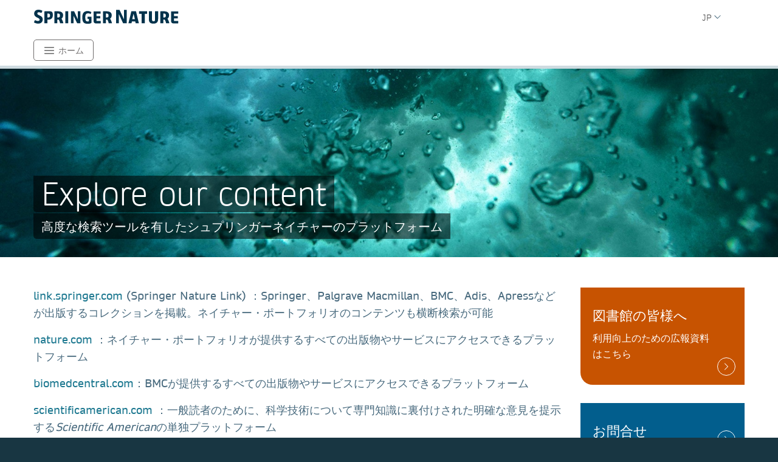

--- FILE ---
content_type: text/html; charset=utf-8
request_url: https://www.springernature.com/jp/products/platforms
body_size: 12340
content:
<!DOCTYPE html>
        <html class="no-js">
        <html lang="ja">
                <head>
                    <!-- Prefetch DNS for external assets -->
                    <link rel="dns-prefetch" href="//fonts.googleapis.com" />
                    <link rel="dns-prefetch" href="//www.google-analytics.com" />
                    <link rel="dns-prefetch" href="//www.googletagmanager.com" />
                    <link rel="dns-prefetch" href="//rum-static.pingdom.net" />
                    <link rel="dns-prefetch" href="//global.localizecdn.com" />
                    <title>Platforms | Products | Springer Nature Japan</title>
                    <!-- add data layer first -->
                    <script type="text/javascript">
        window.dataLayer = window.dataLayer || [];
        window.dataLayer.push({"page.attributes.template":"sn","page.category.pageType":"content-page","visitor.organizationName":"Not found"});
    </script>
                    <script src="https://cmp.springernature.com/production_live/en/consent-bundle-49-latest.js"></script>
                    <!-- Google Tag Manager --><script>(function(w,d,s,l,i){w[l]=w[l]||[];w[l].push({'gtm.start':
        new Date().getTime(),event:'gtm.js'});var f=d.getElementsByTagName(s)[0],
        j=d.createElement(s),dl=l!='dataLayer'?'&amp;l='+l:'';j.async=true;j.src=
        'https://sgtm.springernature.com/gtm.js?id='+i+dl;f.parentNode.insertBefore(j,f);
        })(window,document,'script','dataLayer','GTM-MJMGSX6');</script><!-- End Google Tag Manager -->
                    <meta content="IE=edge" httpEquiv="X-UA-Compatible" /><meta name="description" content="  Browse valuable, relevant and up-to-date content on our leading platforms." /><meta name="viewport" content="width=device-width, initial-scale=1.0" /><meta name="google-site-verification" content="-JVT1U_ajuWw1CQxHC7kxyRa1t7fK3Uv7Y7muf43JpY" /><meta name="google-site-verification" content="pGgCxItPY8TaGQGZyJMzlIgvAnqoYOm7gmkiLqEltR8" /><meta property="fb:pages" content="341168879741, 143932312346551, 199235833463190, 145327659223282, 304238573037854, 346209515556394, 99912541035, 108064145914608, 370429855420, 170400356321916, 273358886101252, 370987992963178, 1565916643629420, 424373190938938, 152586274808123, 152749531404582, 274648772592090, 168287986591458, 284820978207661, 121336764582486, 174395066291972, 124330454291947, 58364190265, 114336798618606, 177450032338982, 460115770673632, 526326927441845, 401070179903991, 35223474166, 2055004118104490, 227993570999679, 121053321387843, 146393288729580" /><link rel="canonical" href="/jp/products/platforms" /><link rel="alternate" href="https://www.springernature.com/fr/products/platforms" hreflang="fr" /><link rel="alternate" href="https://www.springernature.com/de/products/platforms" hreflang="de" /><link rel="alternate" href="https://www.springernature.com/gp/products/platforms" hreflang="en" /><link rel="alternate" href="https://www.springernature.com/la/products/platforms" hreflang="es" /><link rel="alternate" href="https://www.springernature.com/cn/products/platforms" hreflang="zh" /><link rel="alternate" href="https://www.springernature.com/jp/products/platforms" hreflang="ja" /><link rel="alternate" href="https://www.springernature.com/gp/products/platforms" hreflang="x-default" />
                    <script>
                        document.documentElement.className = document.documentElement.className.replace('no-js', 'js');
                    </script>
                    <script data-cc-script="C02" data-src="https://cdn.optimizely.com/js/8201881679.js"></script>
                    <!-- Coremedia --><script type="text/javascript">const cm10 = false;</script>
                    
                    <link rel="stylesheet" type="text/css" href="/app-sn/public/stylesheets/librarians/librarians.css?r=0.289.0" media="not print">
                    <link rel="stylesheet" type="text/css" href="/app-sn/public/stylesheets/librarians/librarians-print.css?r=0.289.0" media="print">
                    
                    <link rel="apple-touch-icon" sizes="180x180" href="/app-sn/public/favicon/apple-touch-icon.png" /><link rel="icon" type="image/png" href="/app-sn/public/favicon/favicon-32x32.png" sizes="32x32" /><link rel="icon" type="image/png" href="/app-sn/public/favicon/favicon-16x16.png" sizes="16x16" /><link rel="manifest" href="/app-sn/public/favicon/manifest.json" /><link rel="mask-icon" href="/app-sn/public/favicon/safari-pinned-tab.svg" color="#f0f4f7" /><link rel="shortcut icon" href="/app-sn/public/favicon/favicon.ico" /><meta name="msapplication-TileColor" content="#8eadbf" /><meta name="msapplication-TileImage" content="/app-sn/public/favicon/mstile-144x144.png" /><meta name="msapplication-config" content="/app-sn/public/favicon/browserconfig.xml" /><meta name="theme-color" content="#f0f4f7" />
                </head>
                <body class="type-page  lang-jp">
                    <div class="cms-renderer-page-wrapper overflow-x-hidden">
                        <noscript><iframe src="https://www.googletagmanager.com/ns.html?id=GTM-MJMGSX6&amp;gtm_auth=cZTeqdqElxH4zSLvrFnPig&amp;gtm_preview=env-1&amp;gtm_cookies_win=x" height="0" width="0" style="display:none;visibility:hidden"></iframe></noscript>
                        <div id="" class="has-no-image collection collection-page item-1 item-1-1 last-item end"><div>
            <div class="core">
                 
                
                <div id="cheader" class="collection collection-page-grid-row item-1 item-1-3"><div>
            <div class="core"><div id="" class="collection collection-header item-1 item-1-1 last-item end"><div>
            <div class="core">
                        <div class="logo-meta">
                            <div class="row">
                                <div class="columns small-0 header-title medium-8 large-8">
                                    <a href="/jp" title="Springer Nature" class="logo"><img onerror="this.src='/app-sn/public/images/logo-springernature.svg';this.onerror=null;" src="/app-sn/public/images/logo-springernature.svg" alt="Springer Nature" /></a>
                                </div>
                                <div class="columns small-8 header-title logo-mobile">
                                    <a href="/jp" title="Springer Nature" class="logo"><img onerror="this.src='/app-sn/public/images/logo-springernature-mobile.svg';this.onerror=null;" src="/app-sn/public/images/logo-springernature-mobile.svg" alt="Springer Nature" /></a>
                                </div>
                                <div class="columns small-2 medium-2 large-1">
                                    <div class="row">
                                        <div class="columns small-4 medium-4 large-1 navigation-header-2-items">
                                            
                                        </div>
                                        <div class="columns small-0 medium-0 large-2 navigation-languages">
                                            <div id="c15099280" class="collection collection-navigation-languages item-2 item-2-2 last-item end even-item section even-item-custom"><div>
            <div class="link-menu-root core">
                        <div class="link-menu">
                            <div class="link-menu-label richtext-default">JP</div>
                        </div>
                        <div class="link-menu-panel">
                            <ul class=""><li class="collection-navigation-languages--listwrap" id="en" data-mh="15099280"><div id="c15302230" class="teaser teaser-navigation-language item-2 item-2-6"><div>
            <div class="core">
                    <a href="https://www.springernature.com/cn" class="link" data-track="click" data-track-label="/jp/products/platforms" data-track-category="sn:content-page-main-content" data-track-component="teaser-navigation-language - CN (Chinese) - https://www.springernature.com/cn">CN (Chinese)</a>
                </div>
        </div></div></li><li class="collection-navigation-languages--listwrap" id="DE" data-mh="15099280"><div id="c15796978" class="teaser teaser-navigation-language item-3 item-3-6"><div>
            <div class="core">
                    <a href="https://www.springernature.com/de" class="link" data-track="click" data-track-label="/jp/products/platforms" data-track-category="sn:content-page-main-content" data-track-component="teaser-navigation-language - DE (German)  - https://www.springernature.com/de">DE (German) </a>
                </div>
        </div></div></li><li class="collection-navigation-languages--listwrap" id="en" data-mh="15099280"><div id="c15099282" class="teaser teaser-navigation-language item-4 item-4-6"><div>
            <div class="core">
                    <a href="https://www.springernature.com/gp" class="link" data-track="click" data-track-label="/jp/products/platforms" data-track-category="sn:content-page-main-content" data-track-component="teaser-navigation-language - EN (English) - https://www.springernature.com/gp">EN (English)</a>
                </div>
        </div></div></li><li class="collection-navigation-languages--listwrap" id="cn" data-mh="15099280"><div id="c15986864" class="teaser teaser-navigation-language item-5 item-5-6"><div>
            <div class="core">
                    <a href="https://www.springernature.com/la" class="link" data-track="click" data-track-label="/jp/products/platforms" data-track-category="sn:content-page-main-content" data-track-component="teaser-navigation-language - ES (Spanish) - https://www.springernature.com/la">ES (Spanish)</a>
                </div>
        </div></div></li><li class="collection-navigation-languages--listwrap" id="FR" data-mh="15099280"><div id="c12147348" class="teaser teaser-navigation-language item-6 item-6-6 last-item end"><div>
            <div class="core">
                    <a href="https://www.springernature.com/fr" class="link" data-track="click" data-track-label="/jp/products/platforms" data-track-category="sn:content-page-main-content" data-track-component="teaser-navigation-language - FR (Français) - https://www.springernature.com/fr">FR (Français)</a>
                </div>
        </div></div></li></ul>
                        </div>
                    </div>
        </div></div>
                                        </div>
                                        <div class="columns small-0 medium-0 large-2 navigation-header-login">
                                            
                                        </div>
                                        <div class="meta">
                                            <div class="menu icon"></div>
                                        </div>
                                    </div>
                                </div>
                            </div>
                            <div id="c12843618" class="collection-navigation-header--style-default collection collection-navigation-header item-1 item-1-2 odd-item section odd-item-custom"><div>
            <div class="core">
                        <ul class="row row-block-grid small-up-1"><li class="collection-navigation-header--listwrap column" id="ホーム"><div id="c12843616" class="collection-navigation-header-level-2--style-root-menu collection collection-navigation-header-level-2 item-1 item-1-1 last-item end"><div>
            <div class="core">
                        <a href="#" class="link flap--mobile flap--open" data-section-link="" data-track-category="sn:content-page-mainnav">ホーム</a>
                        <div>
                            <ul class="row row-block-grid small-up-1 medium-up-2 large-up-1"><li class="collection-navigation-header-level-2--listwrap column" id="" data-mh="12843616"><div id="c12843612" class="collection-navigation-header-level-3--style-colored-links collection collection-navigation-header-level-3 item-1 item-1-1 last-item end"><div>
            <div class="core">
                        <ul class=""><li class="collection-navigation-header-level-3--listwrap" id=""><div id="c12843594" class="teaser-navigation-full--style-theme-neutral teaser teaser-navigation-full item-1 item-1-12"><div>
            <div class="core">
                    <a href="/jp" class="link" data-track="click" data-track-label="/jp/products/platforms" data-track-category="sn:content-page-mainnav" data-track-component="teaser-navigation-full - ホーム - /jp">ホーム</a>
                    
                </div>
        </div></div></li><li class="collection-navigation-header-level-3--listwrap" id=""><div id="c12843602" class="teaser-navigation-full--style-theme-blue teaser teaser-navigation-full item-2 item-2-12"><div>
            <div class="core">
                    <a href="/jp/authors" class="link" data-track="click" data-track-label="/jp/products/platforms" data-track-category="sn:content-page-mainnav" data-track-component="teaser-navigation-full - 著者の皆様 - /jp/authors">著者の皆様</a>
                    
                </div>
        </div></div></li><li class="collection-navigation-header-level-3--listwrap" id=""><div id="c12843586" class="teaser-navigation-full--style-theme-blue teaser teaser-navigation-full item-3 item-3-12"><div>
            <div class="core">
                    <a href="/jp/editors" class="link" data-track="click" data-track-label="/jp/products/platforms" data-track-category="sn:content-page-mainnav" data-track-component="teaser-navigation-full - 編集者と査読者の皆様 - /jp/editors">編集者と査読者の皆様</a>
                    
                </div>
        </div></div></li><li class="collection-navigation-header-level-3--listwrap" id=""><div id="c12843596" class="teaser-navigation-full--style-theme-blue teaser teaser-navigation-full item-4 item-4-12"><div>
            <div class="core">
                    <a href="/jp/open-science" class="link" data-track="click" data-track-label="/jp/products/platforms" data-track-category="sn:content-page-mainnav" data-track-component="teaser-navigation-full - オープンサイエンス - /jp/open-science">オープンサイエンス</a>
                    
                </div>
        </div></div></li><li class="collection-navigation-header-level-3--listwrap" id=""><div id="c12843598" class="teaser-navigation-full--style-theme-orange teaser teaser-navigation-full item-5 item-5-12"><div>
            <div class="core">
                    <a href="/jp/librarians" class="link" data-track="click" data-track-label="/jp/products/platforms" data-track-category="sn:content-page-mainnav" data-track-component="teaser-navigation-full - 図書館員の皆様 - /jp/librarians">図書館員の皆様</a>
                    
                </div>
        </div></div></li><li class="collection-navigation-header-level-3--listwrap" id=""><div id="c27778398" class="teaser-navigation-full--style-theme-orange teaser teaser-navigation-full item-6 item-6-12"><div>
            <div class="core">
                    <a href="/jp/rd" class="link" data-track="click" data-track-label="/jp/products/platforms" data-track-category="sn:content-page-mainnav" data-track-component="teaser-navigation-full - 研究開発企業様 - /jp/rd">研究開発企業様</a>
                    
                </div>
        </div></div></li><li class="collection-navigation-header-level-3--listwrap" id=""><div id="c12843614" class="teaser-navigation-full--style-theme-lime teaser teaser-navigation-full item-7 item-7-12"><div>
            <div class="core">
                    <a href="/jp/partners" class="link" data-track="click" data-track-label="/jp/products/platforms" data-track-category="sn:content-page-mainnav" data-track-component="teaser-navigation-full - パートナーシップ - /jp/partners">パートナーシップ</a>
                    
                </div>
        </div></div></li><li class="collection-navigation-header-level-3--listwrap" id=""><div id="c12843604" class="teaser-navigation-full--style-theme-emerald teaser teaser-navigation-full item-8 item-8-12"><div>
            <div class="core">
                    <a href="/jp/products" class="link" data-track="click" data-track-label="/jp/products/platforms" data-track-category="sn:content-page-mainnav" data-track-component="teaser-navigation-full - 製品・サービス - /jp/products">製品・サービス</a>
                    
                </div>
        </div></div></li><li class="collection-navigation-header-level-3--listwrap" id=""><div id="c12843610" class="teaser-navigation-full--style-theme-neutral teaser teaser-navigation-full item-9 item-9-12"><div>
            <div class="core">
                    <a href="/jp/advancing-discovery" class="link" data-track="click" data-track-label="/jp/products/platforms" data-track-category="sn:content-page-mainnav" data-track-component="teaser-navigation-full - 企業活動 - /jp/advancing-discovery">企業活動</a>
                    
                </div>
        </div></div></li><li class="collection-navigation-header-level-3--listwrap" id=""><div id="c12843606" class="teaser-navigation-full--style-theme-neutral teaser teaser-navigation-full item-10 item-10-12"><div>
            <div class="core">
                    <a href="/jp/shop" class="link" data-track="click" data-track-label="/jp/products/platforms" data-track-category="sn:content-page-mainnav" data-track-component="teaser-navigation-full - オンラインショップ - /jp/shop">オンラインショップ</a>
                    
                </div>
        </div></div></li><li class="collection-navigation-header-level-3--listwrap" id=""><div id="c12843600" class="teaser-navigation-full--style-theme-neutral teaser teaser-navigation-full item-11 item-11-12"><div>
            <div class="core">
                    <a href="/jp/contact" class="link" data-track="click" data-track-label="/jp/products/platforms" data-track-category="sn:content-page-mainnav" data-track-component="teaser-navigation-full - お問い合わせ - /jp/contact">お問い合わせ</a>
                    
                </div>
        </div></div></li><li class="collection-navigation-header-level-3--listwrap" id="English Website"><div id="c12843590" class="teaser-navigation-full--style-theme-neutral teaser teaser-navigation-full item-12 item-12-12 last-item end"><div>
            <div class="core">
                    <a href="http://www.springernature.com/gp" class="link" data-track="click" data-track-label="/jp/products/platforms" data-track-category="sn:content-page-mainnav" data-track-component="teaser-navigation-full - Our English Website - http://www.springernature.com/gp">Our English Website</a>
                    
                </div>
        </div></div></li></ul>
                    </div>
        </div></div></li></ul>
                        </div>
                    </div>
        </div></div></li></ul>
                    </div>
        </div></div>
                        </div>
                    </div>
        </div></div></div>
        </div></div><div id="c-row-2" class="collection collection-page-grid-row item-2 item-2-3"><div>
            <div class="core"><div id="cmain" class="has-no-image collection collection-page-grid-placement item-1 item-1-1 last-item end"><div>
            <div class="core">
                 
                
                <div style="data-background-image:url(&quot;https://media.springernature.com/full/springer-cms/rest/v1/content/12218434/data/v4&quot;);" id="c13279692" class="has-background-image has-no-background-color has-no-icon teaser teaser-stage-2 item-1 item-1-7 odd-item section even-item-custom"><div>
            <div class="row row-block-grid"><div class="column"><div class="core">
                    <div class="row">
                        <div class="column small-12 large-8">
                            <div data-mh="13279692" class="text-group">
                    <div>
                        <h1 class="headline stage-headline-style-default">Explore our content</h1>
                    </div>
                    <div class="richtext richtext-default"><p>高度な検索ツールを有したシュプリンガーネイチャーのプラットフォーム</p></div>
                    
                </div>
                        </div>
                    </div>
                </div></div></div>
        </div></div><div id="c13279694" class="has-no-image collection collection-general-grid-75-25 item-2 item-2-7 even-item section odd-item-custom"><div>
            <div class="row row-block-grid"><div class="column"><div data-setting-hasHeadline="true" class="core">
                 
                
                <div class="row row-block-grid"><div class="column medium-8 large-9" id="-"><div id="c13279712" class="article article-default item-1 item-1-2"><div>
            <div class="core">
                <div class="">
                    
                    <div class="richtext richtext-default"><p class="intro--paragraph"><a  href="https://link.springer.com/" target="_self" class="is-external" data-track="click" data-track-label="/jp/products/platforms" data-track-category="sn:content-page-main-content" data-track-component="richtext-link - link.springer.com - https://link.springer.com/">link.springer.com</a>&nbsp;(Springer Nature Link)&nbsp;：Springer、Palgrave Macmillan、BMC、Adis、Apressなどが出版するコレクションを掲載。ネイチャー・ポートフォリオのコンテンツも横断検索が可能</p><p class="intro--paragraph"><a  href="http://www.nature.com" target="_self" class="is-external" data-track="click" data-track-label="/jp/products/platforms" data-track-category="sn:content-page-main-content" data-track-component="richtext-link - nature.com - http://www.nature.com">nature.com</a>&nbsp;：ネイチャー・ポートフォリオが提供するすべての出版物やサービスにアクセスできるプラットフォーム</p><p class="intro--paragraph"><a  href="http://BiomedCentral.com" target="_self" class="is-external" data-track="click" data-track-label="/jp/products/platforms" data-track-category="sn:content-page-main-content" data-track-component="richtext-link - biomedcentral.com - http://BiomedCentral.com">biomedcentral.com</a>：BMCが提供するすべての出版物やサービスにアクセスできるプラットフォーム</p><p class="intro--paragraph"><a  href="http://www.scientificamerican.com/" target="_self" class="is-external" data-track="click" data-track-label="/jp/products/platforms" data-track-category="sn:content-page-main-content" data-track-component="richtext-link - scientificamerican.com - http://www.scientificamerican.com/">scientificamerican.com</a>&nbsp;：一般読者のために、科学技術について専門知識に裏付けされた明確な意見を提示する<em>Scientific American</em>の単独プラットフォーム</p></div>
                </div>
            </div>
        </div></div></div><div class="column medium-4 large-3" id=""><div id="c18058440" class="has-no-image collection collection-default item-2 item-2-2 last-item end"><div>
            <div class="core">
                 
                
                <div class="row row-block-grid small-up-1"><div class="column" id=""><div id="c17281174" class="has-no-background-image has-background-color has-no-icon has-no-icon-fullsize has-copy-text teaser teaser-box item-1 item-1-2"><div>
            <a href="/jp/librarians/tools-services/promote" title="Promote" style="background-color:#C75301;" data-mh="18058440" data-track="click" data-track-category="sn:content-page-main-content" data-track-component="teaser-box - 図書館の皆様へ - /jp/librarians/tools-services/promote" data-track-label="/jp/products/platforms" class="teaser-box__link js-match-height core">
                    
                    <div class="text-group">
                        <h3 class="headline">図書館の皆様へ</h3>
                        <div class="richtext richtext-default"><p>利用向上のための広報資料はこちら</p></div>
                    </div>
                    <span class="teaser-box__arrow-icon"></span>
                </a>
        </div></div></div><div class="column" id=""><div id="c18058394" class="has-no-background-image has-no-background-color has-no-icon has-no-icon-fullsize has-no-copy-text teaser teaser-box item-2 item-2-2 last-item end"><div>
            <a href="https://www.springernature.com/jp/contact-jp" title="" style="" data-mh="18058440" data-track="click" data-track-category="sn:content-page-main-content" data-track-component="teaser-box - お問合せ - https://www.springernature.com/jp/contact-jp" data-track-label="/jp/products/platforms" class="teaser-box__link js-match-height core">
                    
                    <div class="text-group">
                        <h3 class="headline">お問合せ</h3>
                        
                    </div>
                    <span class="teaser-box__arrow-icon"></span>
                </a>
        </div></div></div></div>
            </div>
        </div></div></div></div>
            </div></div></div>
        </div></div><div id="c13279708" class="has-no-image collection collection-general-grid item-3 item-3-7 odd-item section even-item-custom"><div>
            <div class="row row-block-grid"><div class="column"><div data-setting-grid-columns-large="auto,25" data-setting-grid-columns-small="100" data-setting-grid-columns-medium="100" class="core">
                 <h2 class="headline headline-h2">link.springer.com</h2>
                
                <div class="row row-block-grid"><div class="column large-9" id=""><div id="c13279738" class="has-no-image collection collection-default item-1 item-1-2"><div>
            <div class="core">
                 
                
                <div class="row row-block-grid small-up-1"><div class="column" id="-"><div id="c13279710" class="article article-default item-1 item-1-2"><div>
            <div class="core">
                <div class="">
                    
                    <div class="richtext richtext-default"><p class="intro--paragraph"><a  href="https://link.springer.com" target="_self" class="is-external" data-track="click" data-track-label="/jp/products/platforms" data-track-category="sn:content-page-main-content" data-track-component="richtext-link - link.springer.com - https://link.springer.com">link.springer.com</a>&nbsp;（Springer Nature Link）は、科学・技術・医学・人文科学・社会科学を網羅した多彩で充実したコレクションに、素早く確実にアクセスできるプラットフォームです</p><ul><li>Springer、Palgrave Macmillan、Adis、Biomedcentral、Apressなどの、世界トップレベルの科学者による論文を掲載しています。</li><li>ジャーナル、書籍、レファレンスブック、プロトコルに掲載されたすべてのコンテンツに横断的にアクセスできます。</li><li>コンテンツは毎日追加されています。1年間にイーブックは1万2000冊以上の新刊、プロトコル3000本、ジャーナル論文は30万本以上が新たに追加されます。</li></ul><p><br /></p></div>
                </div>
            </div>
        </div></div></div><div class="column" id="-"><div id="c13279732" class="has-no-image collection collection-general-grid item-2 item-2-2 last-item end"><div>
            <div data-setting-grid-columns-large="50" data-setting-grid-columns-small="100" data-setting-grid-columns-medium="100" class="core">
                 
                
                <div class="row row-block-grid small-up-1 medium-up-1 large-up-2"><div class="column" id=""><div id="c13279736" class="has-no-background-image has-no-background-color has-no-icon has-no-icon-fullsize has-no-copy-text teaser teaser-box item-1 item-1-1 last-item end"><div>
            <a href="https://link.springer.com/" title="link.springer.com" style="" data-mh="13279732" data-track="click" data-track-category="sn:content-page-main-content" data-track-component="teaser-box - link.springer.comへ - https://link.springer.com/" data-track-label="/jp/products/platforms" class="teaser-box__link js-match-height core">
                    
                    <div class="text-group">
                        <h3 class="headline">link.springer.comへ</h3>
                        
                    </div>
                    <span class="teaser-box__arrow-icon teaser-box__arrow-icon--external-link"></span>
                </a>
        </div></div></div></div>
            </div>
        </div></div></div></div>
            </div>
        </div></div></div><div class="column large-3" id=""><div id="c13279704" class="has-no-image collection collection-default item-2 item-2-2 last-item end"><div>
            <div data-setting-hasHeadline="true" class="core">
                 
                
                <div class="row row-block-grid small-up-1"><div class="column" id=""><div id="c12275610" class="teaser teaser-image-only item-1 item-1-2"><div>
            <a href="https://link.springer.com/" class="link core"><div class="image"><span><img src="data:image/svg+xml;utf8,&lt;%3Fxml version='1.0' encoding='UTF-8'%3F&gt;&lt;svg width='1024px' height='768px' viewBox='0 0 1024 768' version='1.1' xmlns='http://www.w3.org/2000/svg' xmlns:xlink='http://www.w3.org/1999/xlink'&gt;&lt;!-- Generator: Sketch 53.2 (72643) - https://sketchapp.com --&gt;&lt;title&gt;Loading IMG&lt;/title&gt;&lt;desc&gt;Created with Sketch.&lt;/desc&gt;&lt;g id='Loading-IMG' stroke='none' stroke-width='1' fill='none' fill-rule='evenodd'&gt;&lt;rect fill='%23EBF1F5' x='0' y='0' width='1024' height='768'&gt;&lt;/rect&gt;&lt;rect id='Rectangle' fill='%23DFEDF2' x='0' y='0' width='1024' height='770'&gt;&lt;/rect&gt;&lt;path d='M546.960938,374.039062 C543.510399,374.039062 540.2715,373.388027 537.244141,372.085938 C534.216782,370.783848 531.580089,368.993501 529.333984,366.714844 C527.087879,364.436187 525.297533,361.783218 523.962891,358.755859 C522.628249,355.7285 521.960938,352.489601 521.960938,349.039062 C521.960938,345.588524 522.628249,342.349625 523.962891,339.322266 C525.297533,336.294907 527.087879,333.641938 529.333984,331.363281 C531.580089,329.084624 534.216782,327.294277 537.244141,325.992188 C540.2715,324.690098 543.510399,324.039062 546.960938,324.039062 C550.411476,324.039062 553.666651,324.690098 556.726562,325.992188 C559.786474,327.294277 562.439442,329.084624 564.685547,331.363281 C566.931652,333.641938 568.705723,336.294907 570.007812,339.322266 C571.309902,342.349625 571.960938,345.588524 571.960938,349.039062 C571.960938,352.489601 571.309902,355.7285 570.007812,358.755859 C568.705723,361.783218 566.931652,364.436187 564.685547,366.714844 C562.439442,368.993501 559.786474,370.783848 556.726562,372.085938 C553.666651,373.388027 550.411476,374.039062 546.960938,374.039062 Z M546.960938,334 C542.859354,334 539.343765,335.464829 536.414062,338.394531 C533.48436,341.324233 532.019531,344.872375 532.019531,349.039062 C532.019531,353.20575 533.48436,356.753892 536.414062,359.683594 C539.343765,362.613296 542.859354,364.078125 546.960938,364.078125 C551.127625,364.078125 554.675767,362.613296 557.605469,359.683594 C560.535171,356.753892 562,353.20575 562,349.039062 C562,344.872375 560.535171,341.324233 557.605469,338.394531 C554.675767,335.464829 551.127625,334 546.960938,334 Z M596.960938,284 C601.127625,284 604.675767,285.464829 607.605469,288.394531 C610.535171,291.324233 612,294.872375 612,299.039062 L612,469.058594 C612,473.160177 610.535171,476.675767 607.605469,479.605469 C604.675767,482.535171 601.127625,484 596.960938,484 L427.039062,484 C422.872375,484 419.324233,482.535171 416.394531,479.605469 C413.464829,476.675767 412,473.160177 412,469.058594 L412,299.039062 C412,294.872375 413.464829,291.324233 416.394531,288.394531 C419.324233,285.464829 422.872375,284 427.039062,284 L596.960938,284 Z M421.960938,469.058594 C421.960938,470.425788 422.449214,471.597651 423.425781,472.574219 C424.402349,473.550786 425.606764,474.039062 427.039062,474.039062 L565.320312,474.039062 L470.300781,374.722656 C469.84505,374.266925 469.340498,373.925131 468.787109,373.697266 C468.233721,373.4694 467.664065,373.355469 467.078125,373.355469 C466.492185,373.355469 465.938805,373.485676 465.417969,373.746094 C464.897133,374.006512 464.408856,374.364581 463.953125,374.820312 L421.960938,421.011719 L421.960938,469.058594 Z M602.039062,469.058594 L602.039062,299.039062 C602.039062,297.671868 601.550786,296.500005 600.574219,295.523438 C599.597651,294.54687 598.393236,294.058594 596.960938,294.058594 L427.039062,294.058594 C425.606764,294.058594 424.402349,294.54687 423.425781,295.523438 C422.449214,296.500005 421.960938,297.671868 421.960938,299.039062 L421.960938,406.070312 L456.53125,368.082031 C457.898444,366.584628 459.477205,365.429041 461.267578,364.615234 C463.057952,363.801428 464.962229,363.361979 466.980469,363.296875 C468.998708,363.296875 470.902986,363.687496 472.693359,364.46875 C474.483733,365.250004 476.095045,366.356764 477.527344,367.789062 L579.089844,474.039062 L596.960938,474.039062 C598.393236,474.039062 599.597651,473.550786 600.574219,472.574219 C601.550786,471.597651 602.039062,470.425788 602.039062,469.058594 Z' id='%EE%9C%8E' fill='%238FAEC1' fill-rule='nonzero' opacity='0.5'&gt;&lt;/path&gt;&lt;/g&gt;&lt;/svg&gt;" alt="L_brandstrip_springerlink" data-src="https://media.springernature.com/full/springer-cms/rest/v1/content/12275676/data/v2" style="max-height: 55px" /></span></div></a>
        </div></div></div><div class="column" id="this-collection-includes-more-than-"><div id="c17281184" class="has-no-image collection collection-counter item-2 item-2-2 last-item end"><div>
            <div class="core">
                 
                
                <ul class=""><li class="collection-counter--listwrap" id="" data-mh="17281184"><div id="c17281178" class="teaser teaser-counter item-1 item-1-3"><div>
            <div class="core">
                    <h4 class="headline">780万 +</h4>
                    <div class="richtext richtext-default"><p>論文</p><p><br /></p><p><br /></p></div>
                </div>
        </div></div></li><li class="collection-counter--listwrap" id="" data-mh="17281184"><div id="c17281180" class="teaser teaser-counter item-2 item-2-3"><div>
            <div class="core">
                    <h4 class="headline">480万 +</h4>
                    <div class="richtext richtext-default"><p>チャプター</p><p><br /></p></div>
                </div>
        </div></div></li><li class="collection-counter--listwrap" id="" data-mh="17281184"><div id="c17281182" class="teaser teaser-counter item-3 item-3-3 last-item end"><div>
            <div class="core">
                    <h4 class="headline">670万 +</h4>
                    <div class="richtext richtext-default"><p>レファレンス・エントリー</p><p><br /></p></div>
                </div>
        </div></div></li></ul>
            </div>
        </div></div></div></div>
            </div>
        </div></div></div></div>
            </div></div></div>
        </div></div><div id="c13279702" class="has-no-image collection collection-general-grid-75-25 item-4 item-4-7 even-item section odd-item-custom"><div>
            <div class="row row-block-grid"><div class="column"><div class="core">
                 <h2 class="headline headline-h2">nature.com</h2>
                
                <div class="row row-block-grid"><div class="column medium-8 large-9" id="-"><div id="c13279698" class="has-no-image collection collection-default item-1 item-1-2"><div>
            <div class="core">
                 
                
                <div class="row row-block-grid small-up-1"><div class="column" id="-"><div id="c17281190" class="article article-default item-1 item-1-2"><div>
            <div class="core">
                <div class="">
                    
                    <div class="richtext richtext-default"><p class="intro--paragraph"><a  href="http://nature.com" target="_self" class="is-external" data-track="click" data-track-label="/jp/products/platforms" data-track-category="sn:content-page-main-content" data-track-component="richtext-link - nature.com - http://nature.com">nature.com</a>は、ネイチャー・ポートフォリオが提供する出版物やサービスにアクセスできるプラットフォームです。<em>Nature</em>のnewsやcommentを閲覧できるほか、科学者向け求人プラットフォームのNature Careers、シュプリンガーネイチャーと共同出版しているアカデミック・ジャーナルへもアクセスできます。</p><ul><li><em>Nature</em>、Natureリサーチ誌、Natureレビュー誌など、ネイチャー・ポートフォリオのすべてのコンテンツにアクセスできます。毎年、3万5000本以上の研究論文を追加しています。</li><li><em>Nature Communications</em>、Nature Partner Journals、<em>Scientific Reports </em>などのオープンアクセスコンテンツも公開しています。</li><li>ネイチャー関連誌の編集者による最新情報や科学ニュースも閲覧できます。</li></ul></div>
                </div>
            </div>
        </div></div></div><div class="column" id="さらに詳しく"><div id="c13279696" class="has-no-image collection collection-general-grid item-2 item-2-2 last-item end"><div>
            <div class="core">
                 <h3 class="headline headline-h3">さらに詳しく</h3>
                
                <div class="row row-block-grid small-up-1 medium-up-2 large-up-2"><div class="column" id=""><div id="c13279730" class="has-no-background-image has-no-background-color has-no-icon has-no-icon-fullsize has-no-copy-text teaser teaser-box item-1 item-1-2"><div>
            <a href="/jp/librarians/products/journals/nature-research-journals" title="Nature Portfolio journals" style="" data-mh="13279696" data-track="click" data-track-category="sn:content-page-main-content" data-track-component="teaser-box - Nature Portfolio Journals - /jp/librarians/products/journals/nature-research-journals" data-track-label="/jp/products/platforms" class="teaser-box__link js-match-height core">
                    
                    <div class="text-group">
                        <h4 class="headline">Nature Portfolio Journals</h4>
                        
                    </div>
                    <span class="teaser-box__arrow-icon"></span>
                </a>
        </div></div></div><div class="column" id=""><div id="c13279728" class="has-no-background-image has-no-background-color has-no-icon has-no-icon-fullsize has-no-copy-text teaser teaser-box item-2 item-2-2 last-item end"><div>
            <a href="/jp/librarians/products/journals/academic-journals-on-nature-com" title="Academic Journals on Nature.com" style="" data-mh="13279696" data-track="click" data-track-category="sn:content-page-main-content" data-track-component="teaser-box - Academic journals on nature.com - /jp/librarians/products/journals/academic-journals-on-nature-com" data-track-label="/jp/products/platforms" class="teaser-box__link js-match-height core">
                    
                    <div class="text-group">
                        <h4 class="headline">Academic journals on nature.com</h4>
                        
                    </div>
                    <span class="teaser-box__arrow-icon"></span>
                </a>
        </div></div></div></div>
            </div>
        </div></div></div></div>
            </div>
        </div></div></div><div class="column medium-4 large-3" id=""><div id="c13279716" class="has-no-image collection collection-default item-2 item-2-2 last-item end"><div>
            <div class="core">
                 
                
                <div class="row row-block-grid small-up-1"><div class="column" id=""><div id="c12197472" class="teaser teaser-image-only item-1 item-1-2"><div>
            <a href="https://www.nature.com/" class="link core"><div class="image"><span><img src="data:image/svg+xml;utf8,&lt;%3Fxml version='1.0' encoding='UTF-8'%3F&gt;&lt;svg width='1024px' height='768px' viewBox='0 0 1024 768' version='1.1' xmlns='http://www.w3.org/2000/svg' xmlns:xlink='http://www.w3.org/1999/xlink'&gt;&lt;!-- Generator: Sketch 53.2 (72643) - https://sketchapp.com --&gt;&lt;title&gt;Loading IMG&lt;/title&gt;&lt;desc&gt;Created with Sketch.&lt;/desc&gt;&lt;g id='Loading-IMG' stroke='none' stroke-width='1' fill='none' fill-rule='evenodd'&gt;&lt;rect fill='%23EBF1F5' x='0' y='0' width='1024' height='768'&gt;&lt;/rect&gt;&lt;rect id='Rectangle' fill='%23DFEDF2' x='0' y='0' width='1024' height='770'&gt;&lt;/rect&gt;&lt;path d='M546.960938,374.039062 C543.510399,374.039062 540.2715,373.388027 537.244141,372.085938 C534.216782,370.783848 531.580089,368.993501 529.333984,366.714844 C527.087879,364.436187 525.297533,361.783218 523.962891,358.755859 C522.628249,355.7285 521.960938,352.489601 521.960938,349.039062 C521.960938,345.588524 522.628249,342.349625 523.962891,339.322266 C525.297533,336.294907 527.087879,333.641938 529.333984,331.363281 C531.580089,329.084624 534.216782,327.294277 537.244141,325.992188 C540.2715,324.690098 543.510399,324.039062 546.960938,324.039062 C550.411476,324.039062 553.666651,324.690098 556.726562,325.992188 C559.786474,327.294277 562.439442,329.084624 564.685547,331.363281 C566.931652,333.641938 568.705723,336.294907 570.007812,339.322266 C571.309902,342.349625 571.960938,345.588524 571.960938,349.039062 C571.960938,352.489601 571.309902,355.7285 570.007812,358.755859 C568.705723,361.783218 566.931652,364.436187 564.685547,366.714844 C562.439442,368.993501 559.786474,370.783848 556.726562,372.085938 C553.666651,373.388027 550.411476,374.039062 546.960938,374.039062 Z M546.960938,334 C542.859354,334 539.343765,335.464829 536.414062,338.394531 C533.48436,341.324233 532.019531,344.872375 532.019531,349.039062 C532.019531,353.20575 533.48436,356.753892 536.414062,359.683594 C539.343765,362.613296 542.859354,364.078125 546.960938,364.078125 C551.127625,364.078125 554.675767,362.613296 557.605469,359.683594 C560.535171,356.753892 562,353.20575 562,349.039062 C562,344.872375 560.535171,341.324233 557.605469,338.394531 C554.675767,335.464829 551.127625,334 546.960938,334 Z M596.960938,284 C601.127625,284 604.675767,285.464829 607.605469,288.394531 C610.535171,291.324233 612,294.872375 612,299.039062 L612,469.058594 C612,473.160177 610.535171,476.675767 607.605469,479.605469 C604.675767,482.535171 601.127625,484 596.960938,484 L427.039062,484 C422.872375,484 419.324233,482.535171 416.394531,479.605469 C413.464829,476.675767 412,473.160177 412,469.058594 L412,299.039062 C412,294.872375 413.464829,291.324233 416.394531,288.394531 C419.324233,285.464829 422.872375,284 427.039062,284 L596.960938,284 Z M421.960938,469.058594 C421.960938,470.425788 422.449214,471.597651 423.425781,472.574219 C424.402349,473.550786 425.606764,474.039062 427.039062,474.039062 L565.320312,474.039062 L470.300781,374.722656 C469.84505,374.266925 469.340498,373.925131 468.787109,373.697266 C468.233721,373.4694 467.664065,373.355469 467.078125,373.355469 C466.492185,373.355469 465.938805,373.485676 465.417969,373.746094 C464.897133,374.006512 464.408856,374.364581 463.953125,374.820312 L421.960938,421.011719 L421.960938,469.058594 Z M602.039062,469.058594 L602.039062,299.039062 C602.039062,297.671868 601.550786,296.500005 600.574219,295.523438 C599.597651,294.54687 598.393236,294.058594 596.960938,294.058594 L427.039062,294.058594 C425.606764,294.058594 424.402349,294.54687 423.425781,295.523438 C422.449214,296.500005 421.960938,297.671868 421.960938,299.039062 L421.960938,406.070312 L456.53125,368.082031 C457.898444,366.584628 459.477205,365.429041 461.267578,364.615234 C463.057952,363.801428 464.962229,363.361979 466.980469,363.296875 C468.998708,363.296875 470.902986,363.687496 472.693359,364.46875 C474.483733,365.250004 476.095045,366.356764 477.527344,367.789062 L579.089844,474.039062 L596.960938,474.039062 C598.393236,474.039062 599.597651,473.550786 600.574219,472.574219 C601.550786,471.597651 602.039062,470.425788 602.039062,469.058594 Z' id='%EE%9C%8E' fill='%238FAEC1' fill-rule='nonzero' opacity='0.5'&gt;&lt;/path&gt;&lt;/g&gt;&lt;/svg&gt;" alt="L_brandstrip_natureresearch" data-src="https://media.springernature.com/full/springer-cms/rest/v1/content/12266700/data/v8" style="max-height: 55px" /></span></div></a>
        </div></div></div><div class="column" id="this-collection-includes-more-than-"><div id="c17281198" class="has-no-image collection collection-counter item-2 item-2-2 last-item end"><div>
            <div class="core">
                 
                
                <ul class=""><li class="collection-counter--listwrap" id="" data-mh="17281198"><div id="c17281196" class="teaser teaser-counter item-1 item-1-3"><div>
            <div class="core">
                    <h3 class="headline">100万 +</h3>
                    <div class="richtext richtext-default"><p>論文</p></div>
                </div>
        </div></div></li><li class="collection-counter--listwrap" id="" data-mh="17281198"><div id="c17281192" class="teaser teaser-counter item-2 item-2-3"><div>
            <div class="core">
                    <h3 class="headline">50万 +</h3>
                    <div class="richtext richtext-default"><p>1日平均サイト訪問者</p></div>
                </div>
        </div></div></li><li class="collection-counter--listwrap" id="" data-mh="17281198"><div id="c17281194" class="teaser teaser-counter item-3 item-3-3 last-item end"><div>
            <div class="core">
                    <h3 class="headline">800万 +</h3>
                    <div class="richtext richtext-default"><p>月平均サイト訪問者</p></div>
                </div>
        </div></div></li></ul>
            </div>
        </div></div></div></div>
            </div>
        </div></div></div></div>
            </div></div></div>
        </div></div><div id="c13279718" class="has-no-image collection collection-general-grid-75-25 item-5 item-5-7 odd-item section even-item-custom"><div>
            <div class="row row-block-grid"><div class="column"><div class="core">
                 <h2 class="headline headline-h2">biomedcentral.com</h2>
                
                <div class="row row-block-grid"><div class="column medium-8 large-9" id="-"><div id="c13279720" class="has-no-image collection collection-default item-1 item-1-2"><div>
            <div data-setting-hasHeadline="true" class="core">
                 
                
                <div class="row row-block-grid small-up-1"><div class="column" id="-"><div id="c13279722" class="article article-default item-1 item-1-2"><div>
            <div class="core">
                <div class="">
                    
                    <div class="richtext richtext-default"><p class="intro--paragraph"><a  href="http://www.biomedcentral.com" target="_self" class="is-external" data-track="click" data-track-label="/jp/products/platforms" data-track-category="sn:content-page-main-content" data-track-component="richtext-link - biomedcentral.com - http://www.biomedcentral.com">biomedcentral.com</a> は、査読済みのオープンアクセスジャーナルを幅広くそろえたBMCのプラットフォームです。生物学、臨床医学、健康に関する高品質なコンテンツを290タイトル以上提供しています。</p><p>当社のプラットフォームはすべて、高度な検索機能とともに、直感的に分かりやすくデザインされています。読みたい資料を手軽に素早く見つけ、的確にアクセスすることができます。</p><ul><li>モバイルに合わせて最適化しているため、どのデバイスでも閲覧できます。</li><li>査読済み論文の印刷版が出版される前に、オンラインでいち早く読むことができます。</li><li>アラート機能を活用して、関心のある分野の最新研究に関する情報をいち早く受け取ることができます。&nbsp;</li><li>ほぼすべてのイーブックがオンデマンド印刷が可能で、絶版がありません。</li><li>ビデオなどの補完資料も提供しています。</li></ul></div>
                </div>
            </div>
        </div></div></div><div class="column" id=""><div id="c13279742" class="has-no-image collection collection-general-grid item-2 item-2-2 last-item end"><div>
            <div class="core">
                 <h4 class="headline headline-h4">biomedcentral.comへ</h4>
                
                <div class="row row-block-grid small-up-1 medium-up-2 large-up-2"><div class="column" id=""><div id="c13279744" class="has-no-background-image has-no-background-color has-no-icon has-no-icon-fullsize has-no-copy-text teaser teaser-box item-1 item-1-2"><div>
            <a href="https://www.biomedcentral.com/journals" title="BiomedCentral" style="" data-mh="13279742" data-track="click" data-track-category="sn:content-page-main-content" data-track-component="teaser-box - 分野ごと - https://www.biomedcentral.com/journals" data-track-label="/jp/products/platforms" class="teaser-box__link js-match-height core">
                    
                    <div class="text-group">
                        <h5 class="headline">分野ごと</h5>
                        
                    </div>
                    <span class="teaser-box__arrow-icon teaser-box__arrow-icon--external-link"></span>
                </a>
        </div></div></div><div class="column" id=""><div id="c13279746" class="has-no-background-image has-no-background-color has-no-icon has-no-icon-fullsize has-no-copy-text teaser teaser-box item-2 item-2-2 last-item end"><div>
            <a href="https://www.biomedcentral.com/journals-a-z" title="BiomedCentral" style="" data-mh="13279742" data-track="click" data-track-category="sn:content-page-main-content" data-track-component="teaser-box - A-Zリスト - https://www.biomedcentral.com/journals-a-z" data-track-label="/jp/products/platforms" class="teaser-box__link js-match-height core">
                    
                    <div class="text-group">
                        <h5 class="headline">A-Zリスト</h5>
                        
                    </div>
                    <span class="teaser-box__arrow-icon teaser-box__arrow-icon--external-link"></span>
                </a>
        </div></div></div></div>
            </div>
        </div></div></div></div>
            </div>
        </div></div></div><div class="column medium-4 large-3" id=""><div id="c13279740" class="has-no-image collection collection-default item-2 item-2-2 last-item end"><div>
            <div class="core">
                 
                
                <div class="row row-block-grid small-up-1"><div class="column" id=""><div id="c12197480" class="teaser teaser-image-only item-1 item-1-2"><div>
            <a href="https://www.biomedcentral.com" class="link core"><div class="image"><span><img src="data:image/svg+xml;utf8,&lt;%3Fxml version='1.0' encoding='UTF-8'%3F&gt;&lt;svg width='1024px' height='768px' viewBox='0 0 1024 768' version='1.1' xmlns='http://www.w3.org/2000/svg' xmlns:xlink='http://www.w3.org/1999/xlink'&gt;&lt;!-- Generator: Sketch 53.2 (72643) - https://sketchapp.com --&gt;&lt;title&gt;Loading IMG&lt;/title&gt;&lt;desc&gt;Created with Sketch.&lt;/desc&gt;&lt;g id='Loading-IMG' stroke='none' stroke-width='1' fill='none' fill-rule='evenodd'&gt;&lt;rect fill='%23EBF1F5' x='0' y='0' width='1024' height='768'&gt;&lt;/rect&gt;&lt;rect id='Rectangle' fill='%23DFEDF2' x='0' y='0' width='1024' height='770'&gt;&lt;/rect&gt;&lt;path d='M546.960938,374.039062 C543.510399,374.039062 540.2715,373.388027 537.244141,372.085938 C534.216782,370.783848 531.580089,368.993501 529.333984,366.714844 C527.087879,364.436187 525.297533,361.783218 523.962891,358.755859 C522.628249,355.7285 521.960938,352.489601 521.960938,349.039062 C521.960938,345.588524 522.628249,342.349625 523.962891,339.322266 C525.297533,336.294907 527.087879,333.641938 529.333984,331.363281 C531.580089,329.084624 534.216782,327.294277 537.244141,325.992188 C540.2715,324.690098 543.510399,324.039062 546.960938,324.039062 C550.411476,324.039062 553.666651,324.690098 556.726562,325.992188 C559.786474,327.294277 562.439442,329.084624 564.685547,331.363281 C566.931652,333.641938 568.705723,336.294907 570.007812,339.322266 C571.309902,342.349625 571.960938,345.588524 571.960938,349.039062 C571.960938,352.489601 571.309902,355.7285 570.007812,358.755859 C568.705723,361.783218 566.931652,364.436187 564.685547,366.714844 C562.439442,368.993501 559.786474,370.783848 556.726562,372.085938 C553.666651,373.388027 550.411476,374.039062 546.960938,374.039062 Z M546.960938,334 C542.859354,334 539.343765,335.464829 536.414062,338.394531 C533.48436,341.324233 532.019531,344.872375 532.019531,349.039062 C532.019531,353.20575 533.48436,356.753892 536.414062,359.683594 C539.343765,362.613296 542.859354,364.078125 546.960938,364.078125 C551.127625,364.078125 554.675767,362.613296 557.605469,359.683594 C560.535171,356.753892 562,353.20575 562,349.039062 C562,344.872375 560.535171,341.324233 557.605469,338.394531 C554.675767,335.464829 551.127625,334 546.960938,334 Z M596.960938,284 C601.127625,284 604.675767,285.464829 607.605469,288.394531 C610.535171,291.324233 612,294.872375 612,299.039062 L612,469.058594 C612,473.160177 610.535171,476.675767 607.605469,479.605469 C604.675767,482.535171 601.127625,484 596.960938,484 L427.039062,484 C422.872375,484 419.324233,482.535171 416.394531,479.605469 C413.464829,476.675767 412,473.160177 412,469.058594 L412,299.039062 C412,294.872375 413.464829,291.324233 416.394531,288.394531 C419.324233,285.464829 422.872375,284 427.039062,284 L596.960938,284 Z M421.960938,469.058594 C421.960938,470.425788 422.449214,471.597651 423.425781,472.574219 C424.402349,473.550786 425.606764,474.039062 427.039062,474.039062 L565.320312,474.039062 L470.300781,374.722656 C469.84505,374.266925 469.340498,373.925131 468.787109,373.697266 C468.233721,373.4694 467.664065,373.355469 467.078125,373.355469 C466.492185,373.355469 465.938805,373.485676 465.417969,373.746094 C464.897133,374.006512 464.408856,374.364581 463.953125,374.820312 L421.960938,421.011719 L421.960938,469.058594 Z M602.039062,469.058594 L602.039062,299.039062 C602.039062,297.671868 601.550786,296.500005 600.574219,295.523438 C599.597651,294.54687 598.393236,294.058594 596.960938,294.058594 L427.039062,294.058594 C425.606764,294.058594 424.402349,294.54687 423.425781,295.523438 C422.449214,296.500005 421.960938,297.671868 421.960938,299.039062 L421.960938,406.070312 L456.53125,368.082031 C457.898444,366.584628 459.477205,365.429041 461.267578,364.615234 C463.057952,363.801428 464.962229,363.361979 466.980469,363.296875 C468.998708,363.296875 470.902986,363.687496 472.693359,364.46875 C474.483733,365.250004 476.095045,366.356764 477.527344,367.789062 L579.089844,474.039062 L596.960938,474.039062 C598.393236,474.039062 599.597651,473.550786 600.574219,472.574219 C601.550786,471.597651 602.039062,470.425788 602.039062,469.058594 Z' id='%EE%9C%8E' fill='%238FAEC1' fill-rule='nonzero' opacity='0.5'&gt;&lt;/path&gt;&lt;/g&gt;&lt;/svg&gt;" alt="L_brandstrip_bmc" data-src="https://media.springernature.com/full/springer-cms/rest/v1/content/12266694/data/v2" style="max-height: 55px" /></span></div></a>
        </div></div></div><div class="column" id="this-collection-includes-more-than-"><div id="c13279724" class="has-no-image collection collection-counter item-2 item-2-2 last-item end"><div>
            <div class="core">
                 
                
                <ul class=""><li class="collection-counter--listwrap" id="" data-mh="13279724"><div id="c13279754" class="teaser teaser-counter item-1 item-1-1 last-item end"><div>
            <div class="core">
                    <h3 class="headline">7万 +</h3>
                    <div class="richtext richtext-default"><p>論文</p></div>
                </div>
        </div></div></li></ul>
            </div>
        </div></div></div></div>
            </div>
        </div></div></div></div>
            </div></div></div>
        </div></div><div id="c13279748" class="has-no-image collection collection-general-grid-75-25 item-6 item-6-7 even-item section odd-item-custom"><div>
            <div class="row row-block-grid"><div class="column"><div class="core">
                 
                
                <div class="row row-block-grid"><div class="column medium-8 large-9" id="journals-on-link-springer-com"><div id="c13279760" class="has-no-image collection collection-default item-1 item-1-2"><div>
            <div class="core">
                 <h2 class="headline headline-h2">scientificamerican.com</h2>
                
                <div class="row row-block-grid small-up-1"><div class="column" id="springer-journals-on-link-springer-com"><div id="c13279750" class="article article-default item-1 item-1-2"><div>
            <div class="core">
                <div class="">
                    
                    <div class="richtext richtext-default"><p><em>Scientific American</em>は、一般読者のために、科学技術について専門知識に裏付けされた明確な意見を提示するジャーナルです。</p><ul><li>創刊は1845年。継続的に刊行されている雑誌としては、米国で最も長い歴史があります。</li><li>創刊以来、150人を超えるノーベル賞受賞者の論文を掲載し、先進的かつ強い影響力を持つ読者に強く支持されています。</li></ul></div>
                </div>
            </div>
        </div></div></div><div class="column" id=""><div id="c13279762" class="has-no-image collection collection-default item-2 item-2-2 last-item end"><div>
            <div data-setting-grid-columns-large="50" data-setting-grid-columns-small="100" data-setting-grid-columns-medium="100" class="core">
                 
                
                <div class="row row-block-grid small-up-1 medium-up-1 large-up-2"><div class="column" id=""><div id="c13279734" class="has-no-background-image has-no-background-color has-no-icon has-no-icon-fullsize has-no-copy-text teaser teaser-box item-1 item-1-1 last-item end"><div>
            <a href="http://www.scientificamerican.com" title="Scientific American" style="" data-mh="13279762" data-track="click" data-track-category="sn:content-page-main-content" data-track-component="teaser-box - scientificamerican.comへ - http://www.scientificamerican.com" data-track-label="/jp/products/platforms" class="teaser-box__link js-match-height core">
                    
                    <div class="text-group">
                        <h3 class="headline">scientificamerican.comへ</h3>
                        
                    </div>
                    <span class="teaser-box__arrow-icon teaser-box__arrow-icon--external-link"></span>
                </a>
        </div></div></div></div>
            </div>
        </div></div></div></div>
            </div>
        </div></div></div><div class="column medium-4 large-3" id=""><div id="c13279752" class="has-no-image collection collection-default item-2 item-2-2 last-item end"><div>
            <div data-setting-hasHeadline="true" class="core">
                 
                
                <div class="row row-block-grid small-up-1"><div class="column" id=""><div id="c12199980" class="teaser teaser-image-only item-1 item-1-2"><div>
            <a href="http://www.scientificamerican.com" class="link core"><div class="image"><span><img src="data:image/svg+xml;utf8,&lt;%3Fxml version='1.0' encoding='UTF-8'%3F&gt;&lt;svg width='1024px' height='768px' viewBox='0 0 1024 768' version='1.1' xmlns='http://www.w3.org/2000/svg' xmlns:xlink='http://www.w3.org/1999/xlink'&gt;&lt;!-- Generator: Sketch 53.2 (72643) - https://sketchapp.com --&gt;&lt;title&gt;Loading IMG&lt;/title&gt;&lt;desc&gt;Created with Sketch.&lt;/desc&gt;&lt;g id='Loading-IMG' stroke='none' stroke-width='1' fill='none' fill-rule='evenodd'&gt;&lt;rect fill='%23EBF1F5' x='0' y='0' width='1024' height='768'&gt;&lt;/rect&gt;&lt;rect id='Rectangle' fill='%23DFEDF2' x='0' y='0' width='1024' height='770'&gt;&lt;/rect&gt;&lt;path d='M546.960938,374.039062 C543.510399,374.039062 540.2715,373.388027 537.244141,372.085938 C534.216782,370.783848 531.580089,368.993501 529.333984,366.714844 C527.087879,364.436187 525.297533,361.783218 523.962891,358.755859 C522.628249,355.7285 521.960938,352.489601 521.960938,349.039062 C521.960938,345.588524 522.628249,342.349625 523.962891,339.322266 C525.297533,336.294907 527.087879,333.641938 529.333984,331.363281 C531.580089,329.084624 534.216782,327.294277 537.244141,325.992188 C540.2715,324.690098 543.510399,324.039062 546.960938,324.039062 C550.411476,324.039062 553.666651,324.690098 556.726562,325.992188 C559.786474,327.294277 562.439442,329.084624 564.685547,331.363281 C566.931652,333.641938 568.705723,336.294907 570.007812,339.322266 C571.309902,342.349625 571.960938,345.588524 571.960938,349.039062 C571.960938,352.489601 571.309902,355.7285 570.007812,358.755859 C568.705723,361.783218 566.931652,364.436187 564.685547,366.714844 C562.439442,368.993501 559.786474,370.783848 556.726562,372.085938 C553.666651,373.388027 550.411476,374.039062 546.960938,374.039062 Z M546.960938,334 C542.859354,334 539.343765,335.464829 536.414062,338.394531 C533.48436,341.324233 532.019531,344.872375 532.019531,349.039062 C532.019531,353.20575 533.48436,356.753892 536.414062,359.683594 C539.343765,362.613296 542.859354,364.078125 546.960938,364.078125 C551.127625,364.078125 554.675767,362.613296 557.605469,359.683594 C560.535171,356.753892 562,353.20575 562,349.039062 C562,344.872375 560.535171,341.324233 557.605469,338.394531 C554.675767,335.464829 551.127625,334 546.960938,334 Z M596.960938,284 C601.127625,284 604.675767,285.464829 607.605469,288.394531 C610.535171,291.324233 612,294.872375 612,299.039062 L612,469.058594 C612,473.160177 610.535171,476.675767 607.605469,479.605469 C604.675767,482.535171 601.127625,484 596.960938,484 L427.039062,484 C422.872375,484 419.324233,482.535171 416.394531,479.605469 C413.464829,476.675767 412,473.160177 412,469.058594 L412,299.039062 C412,294.872375 413.464829,291.324233 416.394531,288.394531 C419.324233,285.464829 422.872375,284 427.039062,284 L596.960938,284 Z M421.960938,469.058594 C421.960938,470.425788 422.449214,471.597651 423.425781,472.574219 C424.402349,473.550786 425.606764,474.039062 427.039062,474.039062 L565.320312,474.039062 L470.300781,374.722656 C469.84505,374.266925 469.340498,373.925131 468.787109,373.697266 C468.233721,373.4694 467.664065,373.355469 467.078125,373.355469 C466.492185,373.355469 465.938805,373.485676 465.417969,373.746094 C464.897133,374.006512 464.408856,374.364581 463.953125,374.820312 L421.960938,421.011719 L421.960938,469.058594 Z M602.039062,469.058594 L602.039062,299.039062 C602.039062,297.671868 601.550786,296.500005 600.574219,295.523438 C599.597651,294.54687 598.393236,294.058594 596.960938,294.058594 L427.039062,294.058594 C425.606764,294.058594 424.402349,294.54687 423.425781,295.523438 C422.449214,296.500005 421.960938,297.671868 421.960938,299.039062 L421.960938,406.070312 L456.53125,368.082031 C457.898444,366.584628 459.477205,365.429041 461.267578,364.615234 C463.057952,363.801428 464.962229,363.361979 466.980469,363.296875 C468.998708,363.296875 470.902986,363.687496 472.693359,364.46875 C474.483733,365.250004 476.095045,366.356764 477.527344,367.789062 L579.089844,474.039062 L596.960938,474.039062 C598.393236,474.039062 599.597651,473.550786 600.574219,472.574219 C601.550786,471.597651 602.039062,470.425788 602.039062,469.058594 Z' id='%EE%9C%8E' fill='%238FAEC1' fill-rule='nonzero' opacity='0.5'&gt;&lt;/path&gt;&lt;/g&gt;&lt;/svg&gt;" alt="L_brandstrip_scientificamerican" data-src="https://media.springernature.com/full/springer-cms/rest/v1/content/12266704/data/v2" style="max-height: 55px" /></span></div></a>
        </div></div></div><div class="column" id="this-collection-includes-more-than-"><div id="c17281238" class="has-no-image collection collection-counter item-2 item-2-2 last-item end"><div>
            <div class="core">
                 
                
                <ul class=""><li class="collection-counter--listwrap" id="" data-mh="17281238"><div id="c17281246" class="teaser teaser-counter item-1 item-1-3"><div>
            <div class="core">
                    <h3 class="headline">750万 +</h3>
                    <div class="richtext richtext-default"><p>月平均サイト訪問者</p></div>
                </div>
        </div></div></li><li class="collection-counter--listwrap" id="" data-mh="17281238"><div id="c17281242" class="teaser teaser-counter item-2 item-2-3"><div>
            <div class="core">
                    <h3 class="headline">550万 +</h3>
                    <div class="richtext richtext-default"><p>ソーシャルメディアのフォロワー</p></div>
                </div>
        </div></div></li><li class="collection-counter--listwrap" id="" data-mh="17281238"><div id="c17281244" class="teaser teaser-counter item-3 item-3-3 last-item end"><div>
            <div class="core">
                    <h3 class="headline">14 +</h3>
                    <div class="richtext richtext-default"><p>翻訳版</p></div>
                </div>
        </div></div></li></ul>
            </div>
        </div></div></div></div>
            </div>
        </div></div></div></div>
            </div></div></div>
        </div></div><div id="c12843542" class="has-no-image collection collection-general-grid item-7 item-7-7 last-item end odd-item section even-item-custom"><div>
            <div class="row row-block-grid"><div class="column"><div class="core">
                 <h2 class="headline headline-h2">Springer Natureとつながろう</h2>
                
                <div class="row row-block-grid small-up-1 medium-up-2 large-up-4"><div class="column" id=""><div id="c12843544" class="teaser-icon--style-highlight linked has-no-copy-text teaser teaser-icon item-1 item-1-4" data-mh="12843542"><div>
            <a href="https://www.facebook.com/SpringerJapan/" title="Springer公式Facebookアカウント" data-track="click" data-track-category="sn:content-page-main-content" data-track-component="teaser-icon - Springer公式Facebookアカウント - https://www.facebook.com/SpringerJapan/" data-track-label="/jp/products/platforms" class="teaser-icon-link core">
            <div class="teaser--teaser-card">
                <div class="teaser--teaser-card-visual">
                    <div class="icon"><svg xmlns="http://www.w3.org/2000/svg" viewBox="0 0 32 32"><title>_</title><path d="M24.307,5.307H21.288c-2.363,0-2.806,1.135-2.806,2.77v3.633h5.635L23.365,17.4H18.481V32H12.6V17.4h-4.9V11.711h4.9V7.519C12.6,2.655,15.577,0,19.922,0a38.037,38.037,0,0,1,4.385.23Z"/></svg>
</div>
            </div>
                <div class="teaser--teaser-card-content">
                    <div>
                            <span class="link teaser_icon_title">Springer公式Facebookアカウント</span>
                            
                        </div>
                </div>
            </div>
        </a>
        </div></div></div><div class="column" id=""><div id="c12843550" class="teaser-icon--style-highlight linked has-copy-text teaser teaser-icon item-2 item-2-4" data-mh="12843542"><div>
            <a href="https://twitter.com/springerjapan" title="Springer公式Twitterアカウント" data-track="click" data-track-category="sn:content-page-main-content" data-track-component="teaser-icon - Springer公式Twitterアカウント - https://twitter.com/springerjapan" data-track-label="/jp/products/platforms" class="teaser-icon-link core">
            <div class="teaser--teaser-card">
                <div class="teaser--teaser-card-visual">
                    <div class="icon"><svg xmlns="http://www.w3.org/2000/svg" viewBox="0 0 32 32"><path d="M19.012 13.547 30.666 0h-2.762L17.785 11.763 9.703 0H.38l12.222 17.787L.38 31.994h2.762l10.686-12.422 8.535 12.422h9.322L19.011 13.547Zm-3.783 4.397-1.238-1.771L4.138 2.079H8.38l7.951 11.374 1.239 1.771L27.906 30.01h-4.242l-8.435-12.064Z" style="stroke-width:.026088"/></svg>
</div>
            </div>
                <div class="teaser--teaser-card-content">
                    <div>
                            <span class="link teaser_icon_title">Springer公式Twitterアカウント</span>
                            <div class="richtext richtext-default"><p>Here to foster information exchange with the library community</p></div>
                        </div>
                </div>
            </div>
        </a>
        </div></div></div><div class="column" id=""><div id="c12843546" class="teaser-icon--style-highlight linked has-no-copy-text teaser teaser-icon item-3 item-3-4" data-mh="12843542"><div>
            <a href="https://www.facebook.com/NatureJapan" title="Nature公式Facebookアカウント" data-track="click" data-track-category="sn:content-page-main-content" data-track-component="teaser-icon - Nature公式Facebookアカウント - https://www.facebook.com/NatureJapan" data-track-label="/jp/products/platforms" class="teaser-icon-link core">
            <div class="teaser--teaser-card">
                <div class="teaser--teaser-card-visual">
                    <div class="icon"><svg xmlns="http://www.w3.org/2000/svg" viewBox="0 0 32 32"><title>_</title><path d="M24.307,5.307H21.288c-2.363,0-2.806,1.135-2.806,2.77v3.633h5.635L23.365,17.4H18.481V32H12.6V17.4h-4.9V11.711h4.9V7.519C12.6,2.655,15.577,0,19.922,0a38.037,38.037,0,0,1,4.385.23Z"/></svg>
</div>
            </div>
                <div class="teaser--teaser-card-content">
                    <div>
                            <span class="link teaser_icon_title">Nature公式Facebookアカウント</span>
                            
                        </div>
                </div>
            </div>
        </a>
        </div></div></div><div class="column" id=""><div id="c12843548" class="teaser-icon--style-highlight linked has-no-copy-text teaser teaser-icon item-4 item-4-4 last-item end" data-mh="12843542"><div>
            <a href="https://twitter.com/Naturejapan" title="Nature公式Twitterアカウント" data-track="click" data-track-category="sn:content-page-main-content" data-track-component="teaser-icon - Nature公式Twitterアカウント - https://twitter.com/Naturejapan" data-track-label="/jp/products/platforms" class="teaser-icon-link core">
            <div class="teaser--teaser-card">
                <div class="teaser--teaser-card-visual">
                    <div class="icon"><svg xmlns="http://www.w3.org/2000/svg" viewBox="0 0 32 32"><path d="M19.012 13.547 30.666 0h-2.762L17.785 11.763 9.703 0H.38l12.222 17.787L.38 31.994h2.762l10.686-12.422 8.535 12.422h9.322L19.011 13.547Zm-3.783 4.397-1.238-1.771L4.138 2.079H8.38l7.951 11.374 1.239 1.771L27.906 30.01h-4.242l-8.435-12.064Z" style="stroke-width:.026088"/></svg>
</div>
            </div>
                <div class="teaser--teaser-card-content">
                    <div>
                            <span class="link teaser_icon_title">Nature公式Twitterアカウント</span>
                            
                        </div>
                </div>
            </div>
        </a>
        </div></div></div></div>
            </div></div></div>
        </div></div>
            </div>
        </div></div></div>
        </div></div><div id="cfooter" class="collection collection-page-grid-row item-3 item-3-3 last-item end"><div>
            <div class="core"><div id="" class="collection collection-footer item-1 item-1-1 last-item end"><div>
            <div class="core">
                        <div id="c14224598" class="has-no-image collection collection-navigation-footer item-1 item-1-3 odd-item section odd-item-custom"><div>
            <div data-setting-viewtype="Navigation Footer" class="core">
                 
                
                <div class="row row-block-grid"><div class="column medium-4 large-2" id="products-solutions"><div id="c14224580" class="collection collection-navigation-footer-level-2 item-1 item-1-5"><div>
            <div class="core">
                        <strong class="headline flap--mobile">Researchers &amp; Partners</strong>
                        <div>
                            
                            <div>
                                <ul class=""><li class="collection-navigation-footer-level-2--listwrap" id="" data-mh="14224580"><div id="c14224584" class="teaser teaser-navigation item-1 item-1-5"><div>
            <div class="core">
                <a href="/jp/products" class="link" data-track="click" data-track-label="/jp/products/platforms" data-track-category="sn:content-page-footer" data-track-component="teaser-navigation - 商品について - /jp/products">商品について</a>
            </div>
        </div></div></li><li class="collection-navigation-footer-level-2--listwrap" id="" data-mh="14224580"><div id="c15072758" class="teaser teaser-navigation item-2 item-2-5"><div>
            <div class="core">
                <a href="/jp/authors" class="link" data-track="click" data-track-label="/jp/products/platforms" data-track-category="sn:content-page-footer" data-track-component="teaser-navigation - 著者の皆様 - /jp/authors">著者の皆様</a>
            </div>
        </div></div></li><li class="collection-navigation-footer-level-2--listwrap" id="" data-mh="14224580"><div id="c15072760" class="teaser teaser-navigation item-3 item-3-5"><div>
            <div class="core">
                <a href="/jp/editors" class="link" data-track="click" data-track-label="/jp/products/platforms" data-track-category="sn:content-page-footer" data-track-component="teaser-navigation - 編集者と査読者の皆様 - /jp/editors">編集者と査読者の皆様</a>
            </div>
        </div></div></li><li class="collection-navigation-footer-level-2--listwrap" id="" data-mh="14224580"><div id="c15072762" class="teaser teaser-navigation item-4 item-4-5"><div>
            <div class="core">
                <a href="/jp/open-science" class="link" data-track="click" data-track-label="/jp/products/platforms" data-track-category="sn:content-page-footer" data-track-component="teaser-navigation - オープンリサーチ - /jp/open-science">オープンリサーチ</a>
            </div>
        </div></div></li><li class="collection-navigation-footer-level-2--listwrap" id="" data-mh="14224580"><div id="c15072754" class="teaser teaser-navigation item-5 item-5-5 last-item end"><div>
            <div class="core">
                <a href="/jp/partners" class="link" data-track="click" data-track-label="/jp/products/platforms" data-track-category="sn:content-page-footer" data-track-component="teaser-navigation - パートナーシップ - /jp/partners">パートナーシップ</a>
            </div>
        </div></div></li></ul>
                            </div>
                        </div>
                    </div>
        </div></div></div><div class="column medium-4 large-2" id="products-solutions"><div id="c14224570" class="collection collection-navigation-footer-level-2 item-2 item-2-5"><div>
            <div class="core">
                        <strong class="headline flap--mobile">Librarians</strong>
                        <div>
                            
                            <div>
                                <ul class=""><li class="collection-navigation-footer-level-2--listwrap" id="" data-mh="14224570"><div id="c14224562" class="teaser teaser-navigation item-1 item-1-6"><div>
            <div class="core">
                <a href="/jp/librarians" class="link" data-track="click" data-track-label="/jp/products/platforms" data-track-category="sn:content-page-footer" data-track-component="teaser-navigation - 概要 - /jp/librarians">概要</a>
            </div>
        </div></div></li><li class="collection-navigation-footer-level-2--listwrap" id="" data-mh="14224570"><div id="c14224584" class="teaser teaser-navigation item-2 item-2-6"><div>
            <div class="core">
                <a href="/jp/products" class="link" data-track="click" data-track-label="/jp/products/platforms" data-track-category="sn:content-page-footer" data-track-component="teaser-navigation - 商品について - /jp/products">商品について</a>
            </div>
        </div></div></li><li class="collection-navigation-footer-level-2--listwrap" id="" data-mh="14224570"><div id="c14224582" class="teaser teaser-navigation item-3 item-3-6"><div>
            <div class="core">
                <a href="/jp/librarians/licensing" class="link" data-track="click" data-track-label="/jp/products/platforms" data-track-category="sn:content-page-footer" data-track-component="teaser-navigation - ライセンス情報 - /jp/librarians/licensing">ライセンス情報</a>
            </div>
        </div></div></li><li class="collection-navigation-footer-level-2--listwrap" id="" data-mh="14224570"><div id="c14224572" class="teaser teaser-navigation item-4 item-4-6"><div>
            <div class="core">
                <a href="/jp/librarians/promote-your-content" class="link" data-track="click" data-track-label="/jp/products/platforms" data-track-category="sn:content-page-footer" data-track-component="teaser-navigation - 広報用資料 - /jp/librarians/promote-your-content">広報用資料</a>
            </div>
        </div></div></li><li class="collection-navigation-footer-level-2--listwrap" id="" data-mh="14224570"><div id="c14224578" class="teaser teaser-navigation item-5 item-5-6"><div>
            <div class="core">
                <a href="/jp/librarians/manage-your-account" class="link" data-track="click" data-track-label="/jp/products/platforms" data-track-category="sn:content-page-footer" data-track-component="teaser-navigation - 管理者用ツール - /jp/librarians/manage-your-account">管理者用ツール</a>
            </div>
        </div></div></li><li class="collection-navigation-footer-level-2--listwrap" id="" data-mh="14224570"><div id="c15108264" class="teaser teaser-navigation item-6 item-6-6 last-item end"><div>
            <div class="core">
                <a href="/jp/librarians/news-events" class="link" data-track="click" data-track-label="/jp/products/platforms" data-track-category="sn:content-page-footer" data-track-component="teaser-navigation - ニュース&amp;イベント - /jp/librarians/news-events">ニュース&amp;イベント</a>
            </div>
        </div></div></li></ul>
                            </div>
                        </div>
                    </div>
        </div></div></div><div class="column medium-4 large-2" id="products-solutions"><div id="c14224556" class="collection collection-navigation-footer-level-2 item-3 item-3-5"><div>
            <div class="core">
                        <strong class="headline flap--mobile">Our brand sites</strong>
                        <div>
                            
                            <div>
                                <ul class=""><li class="collection-navigation-footer-level-2--listwrap" id="springer" data-mh="14224556"><div id="c15098420" class="teaser teaser-navigation item-1 item-1-6"><div>
            <div class="core">
                <a href="https://www.springer.com/" class="link" data-track="click" data-track-label="/jp/products/platforms" data-track-category="sn:content-page-footer" data-track-component="teaser-navigation - Springer - https://www.springer.com/">Springer</a>
            </div>
        </div></div></li><li class="collection-navigation-footer-level-2--listwrap" id="nature-research" data-mh="14224556"><div id="c15098414" class="teaser teaser-navigation item-2 item-2-6"><div>
            <div class="core">
                <a href="https://www.nature.com/nature-portfolio" class="link" data-track="click" data-track-label="/jp/products/platforms" data-track-category="sn:content-page-footer" data-track-component="teaser-navigation - Nature Research - https://www.nature.com/nature-portfolio">Nature Research</a>
            </div>
        </div></div></li><li class="collection-navigation-footer-level-2--listwrap" id="BiomedCentral" data-mh="14224556"><div id="c15098422" class="teaser teaser-navigation item-3 item-3-6"><div>
            <div class="core">
                <a href="http://www.biomedcentral.com" class="link" data-track="click" data-track-label="/jp/products/platforms" data-track-category="sn:content-page-footer" data-track-component="teaser-navigation - BiomedCentral - http://www.biomedcentral.com">BiomedCentral</a>
            </div>
        </div></div></li><li class="collection-navigation-footer-level-2--listwrap" id="business-and-economics" data-mh="14224556"><div id="c15098410" class="teaser teaser-navigation item-4 item-4-6"><div>
            <div class="core">
                <a href="http://www.palgrave.com" class="link" data-track="click" data-track-label="/jp/products/platforms" data-track-category="sn:content-page-footer" data-track-component="teaser-navigation - Palgrave Macmillan - http://www.palgrave.com">Palgrave Macmillan</a>
            </div>
        </div></div></li><li class="collection-navigation-footer-level-2--listwrap" id="scientific-american-link" data-mh="14224556"><div id="c15098418" class="teaser teaser-navigation item-5 item-5-6"><div>
            <div class="core">
                <a href="http://www.scientificamerican.com" class="link" data-track="click" data-track-label="/jp/products/platforms" data-track-category="sn:content-page-footer" data-track-component="teaser-navigation - Scientific American - http://www.scientificamerican.com">Scientific American</a>
            </div>
        </div></div></li><li class="collection-navigation-footer-level-2--listwrap" id="business-and-economics" data-mh="14224556"><div id="c15126286" class="teaser teaser-navigation item-6 item-6-6 last-item end"><div>
            <div class="core">
                <a href="http://www.natureasia.com/" class="link" data-track="click" data-track-label="/jp/products/platforms" data-track-category="sn:content-page-footer" data-track-component="teaser-navigation - Nature Asia - http://www.natureasia.com/">Nature Asia</a>
            </div>
        </div></div></li></ul>
                            </div>
                        </div>
                    </div>
        </div></div></div><div class="column medium-4 large-2" id="products-solutions"><div id="c14224548" class="collection collection-navigation-footer-level-2 item-4 item-4-5"><div>
            <div class="core">
                        <strong class="headline flap--mobile">Other languages</strong>
                        <div>
                            
                            <div>
                                <ul class=""><li class="collection-navigation-footer-level-2--listwrap" id="" data-mh="14224548"><div id="c15098424" class="teaser teaser-navigation item-1 item-1-1 last-item end"><div>
            <div class="core">
                <a href="http://www.springernature.com/gp" class="link" data-track="click" data-track-label="/jp/products/platforms" data-track-category="sn:content-page-footer" data-track-component="teaser-navigation - English site  - http://www.springernature.com/gp">English site </a>
            </div>
        </div></div></li></ul>
                            </div>
                        </div>
                    </div>
        </div></div></div><div class="column medium-6 large-4" id="products-solutions"><div id="c14224568" class="collection collection-navigation-footer-level-2-teaser item-5 item-5-5 last-item end"><div>
            <div class="core"><ul class=""><li class="collection-navigation-footer-level-2-teaser--listwrap" id=""><div id="c15072768" class="teaser teaser-navigation-full item-1 item-1-3"><div>
            <div class="core">
                    <a href="/jp/contact" class="link" data-track="click" data-track-label="/jp/products/platforms" data-track-category="sn:content-page-footer" data-track-component="teaser-navigation-full - お問い合わせ - /jp/contact">お問い合わせ</a>
                    
                </div>
        </div></div></li><li class="collection-navigation-footer-level-2-teaser--listwrap" id=""><div id="c15072748" class="teaser teaser-navigation-full item-2 item-2-3"><div>
            <div class="core">
                    <a href="/jp/aboutus/company-information" class="link" data-track="click" data-track-label="/jp/products/platforms" data-track-category="sn:content-page-footer" data-track-component="teaser-navigation-full - アクセス - /jp/aboutus/company-information">アクセス</a>
                    
                </div>
        </div></div></li><li class="collection-navigation-footer-level-2-teaser--listwrap" id=""><div id="c14224600" class="teaser teaser-navigation-button item-3 item-3-3 last-item end"><div>
            <div class="core">
                    <h3 class="headline">シュプリンガーネイチャーについて</h3>
                    <div class="richtext richtext-default"><p>シュプリンガーネイチャーは、研究、教育、専門領域において世界をリードする出版社の1 つです。</p><p>シュプリンガーネイチャーは、世界最大規模の学術書籍出版社であり、世界で最も影響力のあるジャーナルを多数発行しています。またオープンリサーチにおけるパイオニアでもあります。</p><p><br /></p></div>
                    <a href="https://www.springernature.com/jp/aboutus" class="link" data-track="click" data-track-label="/jp/products/platforms" data-track-category="sn:content-page-footer" data-track-component="teaser-navigation-button - シュプリンガーネイチャー（日本）について - https://www.springernature.com/jp/aboutus">シュプリンガーネイチャー（日本）について</a>
                </div>
        </div></div></li></ul></div>
        </div></div></div></div>
            </div>
        </div></div>
                        <div class="collection--footer-row-second">
                            <div class="row logo-social-row">
                                <div class="column logo">
                                    <img onerror="this.src='/app-sn/public/images/logo-springernature_white.png';this.onerror=null;" src="/app-sn/public/images/logo-springernature_white.svg" alt="Springer Nature" />
                                </div>
                                <div class="column">
                                    <div id="c14224564" class="has-no-image collection collection-navigation-footer-social item-3 item-3-3 last-item end odd-item section odd-item-custom"><div>
            <div data-setting-viewtype="Navigation Footer - Social" class="core">
                 
                
                <ul class=""></ul>
            </div>
        </div></div>
                                </div>
                            </div>
                            <div class="row">
                                <div class="column">
                                    <div id="c14224558" class="has-no-image collection collection-navigation-footer-meta item-2 item-2-3 even-item section even-item-custom"><div>
            <div data-setting-viewtype="Navigation Footer - Meta" class="core">
                 
                
                <ul class=""><li class="collection-navigation-footer-meta--listwrap" id="" data-mh="14224558"><div id="c14224590" class="teaser teaser-navigation-footer item-1 item-1-6"><div>
            <div class="core">
                <div class="richtext richtext-default">© 2025 Springer Nature</div>
            </div>
        </div></div></li><li class="collection-navigation-footer-meta--listwrap" id="" data-mh="14224558"><div id="c14224596" class="teaser teaser-navigation-footer item-2 item-2-6"><div>
            <div class="core">
                <a href="/jp/legal/imprint/11033518" class="link" data-track="click" data-track-label="/jp/products/platforms" data-track-category="sn:content-page-footer" data-track-component="teaser-navigation-footer - Legal notice - /jp/legal/imprint/11033518">Legal notice</a>
            </div>
        </div></div></li><li class="collection-navigation-footer-meta--listwrap" id="" data-mh="14224558"><div id="c14224576" class="teaser teaser-navigation-footer item-3 item-3-6"><div>
            <div class="core">
                <a href="/jp/legal/general-terms-of-use/11033520" class="link" data-track="click" data-track-label="/jp/products/platforms" data-track-category="sn:content-page-footer" data-track-component="teaser-navigation-footer - General terms and conditions - /jp/legal/general-terms-of-use/11033520">General terms and conditions</a>
            </div>
        </div></div></li><li class="collection-navigation-footer-meta--listwrap" id="" data-mh="14224558"><div id="c17212358" class="teaser teaser-navigation-footer item-4 item-4-6"><div>
            <div class="core">
                <a href="/jp/legal/privacy-statement/15067838" class="link" data-track="click" data-track-label="/jp/products/platforms" data-track-category="sn:content-page-footer" data-track-component="teaser-navigation-footer - Privacy - /jp/legal/privacy-statement/15067838">Privacy</a>
            </div>
        </div></div></li><li class="collection-navigation-footer-meta--listwrap" id="" data-mh="14224558"><div id="c16433454" class="teaser teaser-navigation-footer item-5 item-5-6"><div>
            <div class="core">
                <button data-cc-action="preferences" class="link">Your Privacy Choices / Manage Cookies</button>
            </div>
        </div></div></li><li class="collection-navigation-footer-meta--listwrap" id="" data-mh="14224558"><div id="c16708130" class="teaser teaser-navigation-footer item-6 item-6-6 last-item end"><div>
            <div class="core">
                <a href="/jp/info/accessibility" class="link" data-track="click" data-track-label="/jp/products/platforms" data-track-category="sn:content-page-footer" data-track-component="teaser-navigation-footer - Accessibility - /jp/info/accessibility">Accessibility</a>
            </div>
        </div></div></li></ul>
            </div>
        </div></div>
                                </div>
                            </div>
                        </div>
                    </div>
        </div></div></div>
        </div></div>
            </div>
        </div></div>
                    </div>
                    
                    <script src="/app-sn/public/scripts/vendor/jquery-3.7.1.min.js"></script>
                    <script defer="defer" src="/app-sn/public/scripts/vendor/jquery.bxslider.min.js?r=0.289.0"></script>
                    <script defer="defer" type="text/javascript" src="/app-sn/public/scripts/charts-loader.js"></script>
                    <script defer="defer" src="/app-sn/public/dist/bundle.js?r=0.289.0"></script>
                    

                    
                    <script defer="defer" src="//www.google.com/recaptcha/api.js"></script>

                    
                </body>
            </html>